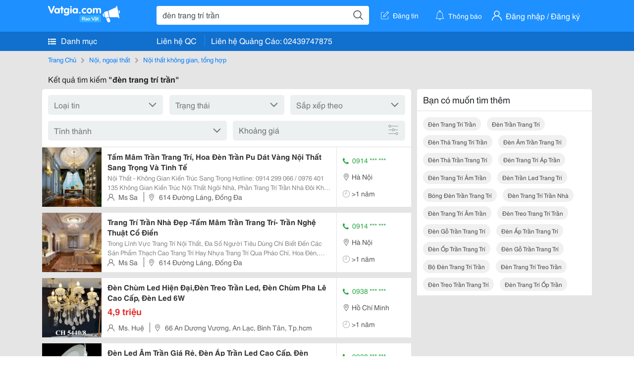

--- FILE ---
content_type: text/html; charset=UTF-8
request_url: https://vatgia.com/raovat/%C4%91%C3%A8n+trang+tr%C3%AD+tr%E1%BA%A7n.srvg
body_size: 6110
content:
<!DOCTYPE html>
<html lang="vi">
<head>
    <link rel="dns-prefetch" href="//cdnvg.scandict.com">
    <meta http-equiv="Content-Type" content="text/html; charset=utf-8" />
    <link href="/assets/image/raovat/favicon.ico" rel="icon" type="image/x-icon">
    <meta http-equiv="X-UA-Compatible" content="ie=edge">

    
    <meta name="apple-mobile-web-app-status-bar-style" content="#0c81f6"/>
<meta name="theme-color" content="#0c81f6"/>
<meta name="apple-mobile-web-app-capable" content="yes"/>
<meta name="mobile-web-app-capable" content="yes"/>
<meta name="viewport" content="width=device-width, initial-scale=1.0"/>
<meta property="og:url" content="https://vatgia.com/raovat/%C4%91%C3%A8n%2Btrang%2Btr%C3%AD%2Btr%E1%BA%A7n.srvg"/>
<meta property="og:type" content="website"/>
<meta property="og:site_name" content="Vatgia.com"/>
<meta property="og:locale" content="vi_VN"/>
<meta property="og:title" content="Đèn Trang Trí Trần"/>
<meta property="og:description" content="Chuyên trang về Đèn trang trí trần ✅Nội Thất - Không Gian Kiến Trúc Sang Trọng  Hotline: 0914 299 066 / 0976 401 135  Không Gian Kiến Trúc Nội Thất Ngôi Nhà, Phần Trang Trí Trần Nhà Đôi Khi Lại Giúp..."/>
<meta property="og:image" content="https://cdnvg.scandict.com/pictures/fullsize/2014/12/10/xqb1418183049.jpg"/>
<meta name="title" content="Đèn Trang Trí Trần"/>
<meta name="keywords" content="đèn trang trí trần, đèn, trang, trí, trần, den trang tri tran, đèn trang trí trần, đèn trần trang trí, đèn thả trang trí trần, đèn âm trần trang trí, đèn thả trần trang trí, đèn trang trí áp trần, đèn trang trí âm trần, đèn trần led trang trí, bóng đèn trần trang trí, đèn trang trí trần nhà, đèn trang trí âm trần, đèn treo trang trí trần, đèn gỗ trần trang trí, đèn ấp trần trang trí, đèn ốp trần trang trí, đèn gỗ trần trang trí, bộ đèn trang trí trần, đèn trang trí treo trần, đèn treo trần trang trí, đèn trang trí ốp trần"/>
<meta name="description" content="Chuyên trang về Đèn trang trí trần ✅Nội Thất - Không Gian Kiến Trúc Sang Trọng  Hotline: 0914 299 066 / 0976 401 135  Không Gian Kiến Trúc Nội Thất Ngôi Nhà, Phần Trang Trí Trần Nhà Đôi Khi Lại Giúp..."/>
<title>Đèn Trang Trí Trần</title>

    
            <link rel="canonical" href="https://vatgia.com/raovat/%C4%91%C3%A8n%2Btrang%2Btr%C3%AD%2Btr%E1%BA%A7n.srvg">
    
    
    
    <link rel="stylesheet" type="text/css" href="https://vatgia.com/assets/raovat/fonts/flaticon/flaticon.css">
    <link rel="stylesheet" type="text/css" href="https://vatgia.com/assets/css/bootstrap-4.5.0.css">
    <link rel="stylesheet" type="text/css" href="https://vatgia.com/assets/371000597101675/raovat/css/raovat.css">

        <script>
        window.vnpapp = "false";
        window.mobiledetect = "web";
        window.dataUser = "null";
        window.domain = "//vatgia.com";
        window.envAds = "ca-pub-2979760623205174";
        window.envAdsSlot = "8018923188";
        window.firebaseConfig = {
            apiKey: "AIzaSyBlmRLfyJCyqA8yu5x8bpFo0jwYX2yBpOg",
            authDomain: "vatgia-id.firebaseapp.com",
            databaseURL: "https://vatgia-id.firebaseio.com",
            projectId: "vatgia-id",
            storageBucket: "",
            messagingSenderId: "736117193883",
            appId: "1:736117193883:web:624a055c617b3dbe"
        }
        window.urlFacebookLogin = 'https://www.facebook.com/v4.0/dialog/oauth?response_type=code%2Cgranted_scopes&client_id=891255665928834&redirect_uri=https%3A%2F%2Fvatgia.com/home/&scope=public_profile%2Cemail&state=provider%3Dfacebook%26redirect%3D%2Fraovat';
        window.urlGoogleLogin = 'https://accounts.google.com/o/oauth2/v2/auth?scope=openid+https://www.googleapis.com/auth/userinfo.email+profile&response_type=code&redirect_uri=https%3A//vatgia.com/home/&client_id=736117193883-nj2eab6opd4bg8phsltf8likgal0jcbc.apps.googleusercontent.com&state=provider%3Dgoogle%26redirect%3D%2Fraovat';
    </script>

    <script type="application/ld+json">
						{
						  "@context": "https://schema.org",
						  "@type": "Organization",
						  "url": "https://vatgia.com",
						  "logo": "https://vatgia.com/css/logos/logo.png",
						  "name": "Vatgia.com",
						  "contactPoint": [{
						    "@type": "ContactPoint",
						    "telephone": "+84 02439747875",
						    "contactType": "Customer support",
						    "areaServed": "VI"
						  }],
						  "sameAs": ["https://www.facebook.com/vatgiafanpage"]
						}
						</script>

    <script type="application/ld+json">
						{
							"@context": "https://schema.org",
							"@type": "WebSite",
							"url": "https://vatgia.com",
							"potentialAction": {
								"@type": "SearchAction",
								"target": "https://vatgia.com/raovat/quicksearch.php?keyword={search_term_string}",
								"query-input": "required name=search_term_string"
							},
							"name" : "Vatgia.com",
            			"alternateName" : "Vatgia.com - Mua sắm hạnh phúc, kinh doanh hiệu quả"
						}
						</script>

            <script type="application/ld+json">{"@context": "http://schema.org", "@type": "BreadcrumbList", "itemListElement": [{
									"@type": "ListItem",
									"position": 1,
									"item": {
										"@id": "https://vatgia.com/raovat",
										"name": "Rao vặt"
									}
								},{
									"@type": "ListItem",
									"position": 2,
									"item": {
										"@id": "https://vatgia.com/raovat/%C4%91%C3%A8n%2Btrang%2Btr%C3%AD%2Btr%E1%BA%A7n.srvg",
										"name": "Đèn trang trí trần"
									}
								}]}</script>
    
    
    
    </head>
<body>
        <div id="raovat" class="css_rv_web">
        
                    <header-web :ContactPhone-prop="[[&quot;Li\u00ean h\u1ec7 Qu\u1ea3ng C\u00e1o&quot;,&quot; 02439747875&quot;,&quot;02439747875&quot;]]"></header-web>
                

        
        <div id="body-raovat">
            <div class="result_search_pc" id="remove-ads">














    <div class="container" id="container-ads">
    <nav aria-label="breadcrumb" class="rv-breadcrumb-pc">
    <ol class="breadcrumb">
        <li class="breadcrumb-item">
            <a href="/raovat">Trang Chủ</a>
        </li>
                            
                <li class="breadcrumb-item">
                    <a href="/raovat/3205/noi-ngoai-that.html">Nội, ngoại thất</a>
                </li>
            
                                
                <li class="breadcrumb-item">
                    <a href="/raovat/2816/noi-that-khong-gian-tong-hop.html">Nội thất không gian, tổng hợp</a>
                </li>
            
                        </ol>
</nav>
            <div class="statistical">
            <h1 title="Kết quả tìm kiếm đèn trang trí trần">Kết quả tìm kiếm <b>"đèn trang trí trần"</b></h1>
        </div>
        <div class="row pb-12px">
            <div class="col-8 pr-0">
                

                <div class="filter-result">
                    <fillter-web
                        :country-prop="[]"
                        :max-prop="0"
                        :min-prop="0"></fillter-web>
                </div>

                <div id="list-search-pc">
                    <div class="list-post-search list-post-search-web">
































                        












                            <div class="rv_list_news mt-12px">
            <div class="card-list-news">
            <div class="card-body-news d-flex">
                <div class="img-post">
                    <a class="text-decoration-none" href="/raovat/8452/11235949/tam-mam-tran-trang-tri-hoa-den-tran-pu-dat-vang-noi-that-sang-trong-va-tinh-te.html" >
                        <img class="w-100 h-100" src="https://cdnvg.scandict.com/pictures/thumb/w150/2014/12/xqb1418183049.jpg" alt="Tấm Mâm Trần Trang Trí, Hoa Đèn Trần Pu Dát Vàng Nội Thất Sang Trọng Và Tinh Tế" onerror="this.onerror=null;this.src='/assets/image/raovat/no_image.png';"/>
                    </a>
                </div>
                <div class="position-relative info-flex px-12px py-2">
                    <div class="info-post">
                        <a href="/raovat/8452/11235949/tam-mam-tran-trang-tri-hoa-den-tran-pu-dat-vang-noi-that-sang-trong-va-tinh-te.html" >
                            <h3 title="Tấm Mâm Trần Trang Trí, Hoa Đèn Trần Pu Dát Vàng Nội Thất Sang Trọng Và Tinh Tế" class="title m-0">Tấm Mâm Trần Trang Trí, Hoa Đèn Trần Pu Dát Vàng Nội Thất Sang Trọng Và Tinh Tế</h3>
                        </a>
                                                    <div class="des">
                                Nội Thất - Không Gian Kiến Trúc Sang Trọng 
 Hotline: 0914 299 066 / 0976 401 135 
 Không Gian Kiến Trúc Nội Thất Ngôi Nhà, Phần Trang Trí Trần Nhà Đôi Khi Lại Giúp Bạn Nghĩ Ra Nhiều Ý Tưởng Sáng Tạo Trong Công Việc Của Mình. Không Những Thế, Trang
                            </div>
                                            </div>
                    <div class="position-absolute position-address">
                        <span class="name-post"><i class="flaticon-user mr-2"></i>Ms Sa</span>
                        <span class="address m-0 pl-2"><i class="flaticon-pin mr-2 pl-2"></i>614 Đường Láng, Đống Đa</span>
                    </div>
                </div>
                <div class="contact my-auto">
                    <div class="px-12px border-contact-normal">
                                                    <p class="phone-vip-news m-0">
                                <i class="flaticon-telephone-handle-silhouette mr-1"></i>
                                0914 *** ***
                            </p>
                                                <p class="location m-0 pt-12px"><i class="flaticon-pin mr-1"></i>Hà Nội</p>
                        <p class="time m-0 pt-12px"><i class="flaticon-time mr-1"></i>&gt;1 năm</p>
                    </div>
                </div>
            </div>
        </div>
    </div>
                        












                            <div class="rv_list_news mt-12px">
            <div class="card-list-news">
            <div class="card-body-news d-flex">
                <div class="img-post">
                    <a class="text-decoration-none" href="/raovat/8452/11673522/trang-tri-tran-nha-dep-tam-mam-tran-trang-tri-tran-nghe-thuat-co-dien.html" >
                        <img class="w-100 h-100" src="https://cdnvg.scandict.com/pictures/thumb/w150/2015/04/kpd1428483223.jpg" alt="Trang Trí Trần Nhà Đẹp -Tấm Mâm Trần Trang Trí- Trần Nghệ Thuật Cổ Điển" onerror="this.onerror=null;this.src='/assets/image/raovat/no_image.png';"/>
                    </a>
                </div>
                <div class="position-relative info-flex px-12px py-2">
                    <div class="info-post">
                        <a href="/raovat/8452/11673522/trang-tri-tran-nha-dep-tam-mam-tran-trang-tri-tran-nghe-thuat-co-dien.html" >
                            <h3 title="Trang Trí Trần Nhà Đẹp -Tấm Mâm Trần Trang Trí- Trần Nghệ Thuật Cổ Điển" class="title m-0">Trang Trí Trần Nhà Đẹp -Tấm Mâm Trần Trang Trí- Trần Nghệ Thuật Cổ Điển</h3>
                        </a>
                                                    <div class="des">
                                Trong Lĩnh Vực Trang Trí Nội Thất, Đa Số Người Tiêu Dùng Chỉ Biết Đến Các Sản Phẩm Thạch Cao Trang Trí Hay Nhựa Trang Trí Qua Phào Chỉ, Hoa Đèn, Hoa Văn, Cột Ốp. Hay Các Sản Phẩm Làm Từ Gỗ, Đá, Giấy Dán Tường,&Hellip; Sản Phẩm Tấm Trần Nghệ Thuật Dùn
                            </div>
                                            </div>
                    <div class="position-absolute position-address">
                        <span class="name-post"><i class="flaticon-user mr-2"></i>Ms Sa</span>
                        <span class="address m-0 pl-2"><i class="flaticon-pin mr-2 pl-2"></i>614 Đường Láng, Đống Đa</span>
                    </div>
                </div>
                <div class="contact my-auto">
                    <div class="px-12px border-contact-normal">
                                                    <p class="phone-vip-news m-0">
                                <i class="flaticon-telephone-handle-silhouette mr-1"></i>
                                0914 *** ***
                            </p>
                                                <p class="location m-0 pt-12px"><i class="flaticon-pin mr-1"></i>Hà Nội</p>
                        <p class="time m-0 pt-12px"><i class="flaticon-time mr-1"></i>&gt;1 năm</p>
                    </div>
                </div>
            </div>
        </div>
    </div>
                        












                            <div class="rv_list_news mt-12px">
            <div class="card-list-news">
            <div class="card-body-news d-flex">
                <div class="img-post">
                    <a class="text-decoration-none" href="/raovat/3424/12293984/den-chum-led-hien-dai-den-treo-tran-led-den-chum-pha-le-cao-cap-den-led-6w.html" >
                        <img class="w-100 h-100" src="https://cdnvg.scandict.com/pictures/thumb/w150/2015/06/omq1435324175.png" alt="Đèn Chùm Led Hiện Đại,Đèn Treo Trần Led, Đèn Chùm Pha Lê Cao Cấp, Đèn Led 6W" onerror="this.onerror=null;this.src='/assets/image/raovat/no_image.png';"/>
                    </a>
                </div>
                <div class="position-relative info-flex px-12px py-2">
                    <div class="info-post">
                        <a href="/raovat/3424/12293984/den-chum-led-hien-dai-den-treo-tran-led-den-chum-pha-le-cao-cap-den-led-6w.html" >
                            <h3 title="Đèn Chùm Led Hiện Đại,Đèn Treo Trần Led, Đèn Chùm Pha Lê Cao Cấp, Đèn Led 6W" class="title m-0">Đèn Chùm Led Hiện Đại,Đèn Treo Trần Led, Đèn Chùm Pha Lê Cao Cấp, Đèn Led 6W</h3>
                        </a>
                                                    <p class="price m-0 mt-1">4,9 triệu</p>
                                            </div>
                    <div class="position-absolute position-address">
                        <span class="name-post"><i class="flaticon-user mr-2"></i>Ms. Huệ </span>
                        <span class="address m-0 pl-2"><i class="flaticon-pin mr-2 pl-2"></i>66 An Dương Vương, An Lạc, Bình Tân, Tp.hcm</span>
                    </div>
                </div>
                <div class="contact my-auto">
                    <div class="px-12px border-contact-normal">
                                                    <p class="phone-vip-news m-0">
                                <i class="flaticon-telephone-handle-silhouette mr-1"></i>
                                0938 *** ***
                            </p>
                                                <p class="location m-0 pt-12px"><i class="flaticon-pin mr-1"></i>Hồ Chí Minh</p>
                        <p class="time m-0 pt-12px"><i class="flaticon-time mr-1"></i>&gt;1 năm</p>
                    </div>
                </div>
            </div>
        </div>
    </div>
                        












                            <div class="rv_list_news mt-12px">
            <div class="card-list-news">
            <div class="card-body-news d-flex">
                <div class="img-post">
                    <a class="text-decoration-none" href="/raovat/8525/12297494/den-led-am-tran-gia-re-den-ap-tran-led-cao-cap-den-chum-led-den-tha-led.html" >
                        <img class="w-100 h-100" src="https://cdnvg.scandict.com/pictures/thumb/w150/2014/03/nbd1394525613.png" alt="Đèn Led Âm Trần Giá Rẻ, Đèn Áp Trần Led Cao Cấp, Đèn Chùm Led, Đèn Thả Led" onerror="this.onerror=null;this.src='/assets/image/raovat/no_image.png';"/>
                    </a>
                </div>
                <div class="position-relative info-flex px-12px py-2">
                    <div class="info-post">
                        <a href="/raovat/8525/12297494/den-led-am-tran-gia-re-den-ap-tran-led-cao-cap-den-chum-led-den-tha-led.html" >
                            <h3 title="Đèn Led Âm Trần Giá Rẻ, Đèn Áp Trần Led Cao Cấp, Đèn Chùm Led, Đèn Thả Led" class="title m-0">Đèn Led Âm Trần Giá Rẻ, Đèn Áp Trần Led Cao Cấp, Đèn Chùm Led, Đèn Thả Led</h3>
                        </a>
                                                    <p class="price m-0 mt-1">52.000<sup>&#8363;</sup></p>
                                            </div>
                    <div class="position-absolute position-address">
                        <span class="name-post"><i class="flaticon-user mr-2"></i>Ms. Huệ Quá 72H Ko Xử Lí Đơn Hàng</span>
                        <span class="address m-0 pl-2"><i class="flaticon-pin mr-2 pl-2"></i>66 An Dương Vương, An Lạc, Bình Tân, Tp.hcm</span>
                    </div>
                </div>
                <div class="contact my-auto">
                    <div class="px-12px border-contact-normal">
                                                    <p class="phone-vip-news m-0">
                                <i class="flaticon-telephone-handle-silhouette mr-1"></i>
                                0938 *** ***
                            </p>
                                                <p class="location m-0 pt-12px"><i class="flaticon-pin mr-1"></i>Hồ Chí Minh</p>
                        <p class="time m-0 pt-12px"><i class="flaticon-time mr-1"></i>&gt;1 năm</p>
                    </div>
                </div>
            </div>
        </div>
    </div>
                        












                            <div class="rv_list_news mt-12px">
            <div class="card-list-news">
            <div class="card-body-news d-flex">
                <div class="img-post">
                    <a class="text-decoration-none" href="/raovat/8534/16859629/den-trang-tri-tran-phong-khach-den-pha-le-cao-cap-phi-600.html" >
                        <img class="w-100 h-100" src="https://cdnvg.scandict.com/pictures/thumb/w150/2022/10/1664937369-dtt.png" alt="Đèn Trang Trí Trần Phòng Khách, Đèn Pha Lê Cao Cấp Phi 600" onerror="this.onerror=null;this.src='/assets/image/raovat/no_image.png';"/>
                    </a>
                </div>
                <div class="position-relative info-flex px-12px py-2">
                    <div class="info-post">
                        <a href="/raovat/8534/16859629/den-trang-tri-tran-phong-khach-den-pha-le-cao-cap-phi-600.html" >
                            <h3 title="Đèn Trang Trí Trần Phòng Khách, Đèn Pha Lê Cao Cấp Phi 600" class="title m-0">Đèn Trang Trí Trần Phòng Khách, Đèn Pha Lê Cao Cấp Phi 600</h3>
                        </a>
                                                    <p class="price m-0 mt-1">2,89 triệu</p>
                                            </div>
                    <div class="position-absolute position-address">
                        <span class="name-post"><i class="flaticon-user mr-2"></i>Ms. Huệ </span>
                        <span class="address m-0 pl-2"><i class="flaticon-pin mr-2 pl-2"></i>66 An Dương Vương, An Lạc, Bình Tân, Tp.hcm</span>
                    </div>
                </div>
                <div class="contact my-auto">
                    <div class="px-12px border-contact-normal">
                                                    <p class="phone-vip-news m-0">
                                <i class="flaticon-telephone-handle-silhouette mr-1"></i>
                                0938 *** ***
                            </p>
                                                <p class="location m-0 pt-12px"><i class="flaticon-pin mr-1"></i>Toàn quốc</p>
                        <p class="time m-0 pt-12px"><i class="flaticon-time mr-1"></i>&gt;1 năm</p>
                    </div>
                </div>
            </div>
        </div>
    </div>
                        












                            <div class="rv_list_news mt-12px">
            <div class="card-list-news">
            <div class="card-body-news d-flex">
                <div class="img-post">
                    <a class="text-decoration-none" href="/raovat/14204/17459069/co-nen-trang-tri-tran-nha-bang-den-led-nhom-dinh-hinh.html" >
                        <img class="w-100 h-100" src="https://cdnvg.scandict.com/pictures/thumb/w150/2024/03/1709484165-kis.jpg" alt="Có Nên Trang Trí Trần Nhà Bằng Đèn Led Nhôm Định Hình?" onerror="this.onerror=null;this.src='/assets/image/raovat/no_image.png';"/>
                    </a>
                </div>
                <div class="position-relative info-flex px-12px py-2">
                    <div class="info-post">
                        <a href="/raovat/14204/17459069/co-nen-trang-tri-tran-nha-bang-den-led-nhom-dinh-hinh.html" >
                            <h3 title="Có Nên Trang Trí Trần Nhà Bằng Đèn Led Nhôm Định Hình?" class="title m-0">Có Nên Trang Trí Trần Nhà Bằng Đèn Led Nhôm Định Hình?</h3>
                        </a>
                                                    <div class="des">
                                Trang Trí Trần Nhà Là Một Phần Quan Trọng Giúp Tạo Điểm Nhấn Và Tăng Thêm Vẻ Đẹp Cho Không Gian Sống. Trong Đó, Việc Sử Dụng Đèn Led Nhôm Định Hình Là Một Xu Hướng Phổ Biến Ngày Nay. Tuy Nhiên, Liệu Việc Này Có Phù Hợp Với Nhu Cầu Và Phong Cách Của...
                            </div>
                                            </div>
                    <div class="position-absolute position-address">
                        <span class="name-post"><i class="flaticon-user mr-2"></i>Greenant</span>
                        <span class="address m-0 pl-2"></span>
                    </div>
                </div>
                <div class="contact my-auto">
                    <div class="px-12px border-contact-normal">
                                                    <p class="phone-vip-news m-0">
                                <i class="flaticon-telephone-handle-silhouette mr-1"></i>
                                0922 *** ***
                            </p>
                                                <p class="location m-0 pt-12px"><i class="flaticon-pin mr-1"></i>Hà Nội</p>
                        <p class="time m-0 pt-12px"><i class="flaticon-time mr-1"></i>&gt;1 năm</p>
                    </div>
                </div>
            </div>
        </div>
    </div>
                                            </div>
                    <list-fillter
                        :nextpage-prop="null"
                        :keyword-prop="&quot;\u0111\u00e8n trang tr\u00ed tr\u1ea7n&quot;"
                        :classify="'result search'">
                    </list-fillter>
                </div>
            </div>

            <div id="keyword-suggest-search" class="col-4 pl-12px sticky-top" style="align-self: flex-start;">
                                <div class="suggest-keyword mb-12px">
                    <div class="title">
                        <p class="m-0">Bạn có muốn tìm thêm</p>
                    </div>
                    <div class="keyword pr-12px pb-12px d-flex flex-wrap">
                                                    <div class="mt-12px">
                                <a class="text-decoration-none ml-12px text-capitalize" href="/raovat/%C4%91%C3%A8n+trang+tr%C3%AD+tr%E1%BA%A7n.srvg" title="đèn trang trí trần">đèn trang trí trần</a>
                            </div>
                                                    <div class="mt-12px">
                                <a class="text-decoration-none ml-12px text-capitalize" href="/raovat/%C4%91%C3%A8n+tr%E1%BA%A7n+trang+tr%C3%AD.srvg" title="đèn trần trang trí">đèn trần trang trí</a>
                            </div>
                                                    <div class="mt-12px">
                                <a class="text-decoration-none ml-12px text-capitalize" href="/raovat/%C4%91%C3%A8n+th%E1%BA%A3+trang+tr%C3%AD+tr%E1%BA%A7n.srvg" title="đèn thả trang trí trần">đèn thả trang trí trần</a>
                            </div>
                                                    <div class="mt-12px">
                                <a class="text-decoration-none ml-12px text-capitalize" href="/raovat/%C4%91%C3%A8n+%C3%A2m+tr%E1%BA%A7n+trang+tr%C3%AD.srvg" title="đèn âm trần trang trí">đèn âm trần trang trí</a>
                            </div>
                                                    <div class="mt-12px">
                                <a class="text-decoration-none ml-12px text-capitalize" href="/raovat/%C4%91%C3%A8n+th%E1%BA%A3+tr%E1%BA%A7n+trang+tr%C3%AD.srvg" title="đèn thả trần trang trí">đèn thả trần trang trí</a>
                            </div>
                                                    <div class="mt-12px">
                                <a class="text-decoration-none ml-12px text-capitalize" href="/raovat/%C4%91%C3%A8n+trang+tr%C3%AD+%C3%A1p+tr%E1%BA%A7n.srvg" title="đèn trang trí áp trần">đèn trang trí áp trần</a>
                            </div>
                                                    <div class="mt-12px">
                                <a class="text-decoration-none ml-12px text-capitalize" href="/raovat/%C4%91%C3%A8n+trang+tr%C3%AD+%C3%A2m+tr%E1%BA%A7n.srvg" title="đèn trang trí âm trần">đèn trang trí âm trần</a>
                            </div>
                                                    <div class="mt-12px">
                                <a class="text-decoration-none ml-12px text-capitalize" href="/raovat/%C4%91%C3%A8n+tr%E1%BA%A7n+led+trang+tr%C3%AD.srvg" title="đèn trần led trang trí">đèn trần led trang trí</a>
                            </div>
                                                    <div class="mt-12px">
                                <a class="text-decoration-none ml-12px text-capitalize" href="/raovat/b%C3%B3ng+%C4%91%C3%A8n+tr%E1%BA%A7n+trang+tr%C3%AD.srvg" title="bóng đèn trần trang trí">bóng đèn trần trang trí</a>
                            </div>
                                                    <div class="mt-12px">
                                <a class="text-decoration-none ml-12px text-capitalize" href="/raovat/%C4%91%C3%A8n+trang+tr%C3%AD+tr%E1%BA%A7n+nh%C3%A0.srvg" title="đèn trang trí trần nhà">đèn trang trí trần nhà</a>
                            </div>
                                                    <div class="mt-12px">
                                <a class="text-decoration-none ml-12px text-capitalize" href="/raovat/%C4%91%C3%A8n+trang+tr%C3%AD+%C3%A2m+tr%E1%BA%A7n.srvg" title="đèn trang trí âm trần">đèn trang trí âm trần</a>
                            </div>
                                                    <div class="mt-12px">
                                <a class="text-decoration-none ml-12px text-capitalize" href="/raovat/%C4%91%C3%A8n+treo+trang+tr%C3%AD+tr%E1%BA%A7n.srvg" title="đèn treo trang trí trần">đèn treo trang trí trần</a>
                            </div>
                                                    <div class="mt-12px">
                                <a class="text-decoration-none ml-12px text-capitalize" href="/raovat/%C4%91%C3%A8n+g%E1%BB%97+tr%E1%BA%A7n+trang+tr%C3%AD.srvg" title="đèn gỗ trần trang trí">đèn gỗ trần trang trí</a>
                            </div>
                                                    <div class="mt-12px">
                                <a class="text-decoration-none ml-12px text-capitalize" href="/raovat/%C4%91%C3%A8n+%E1%BA%A5p+tr%E1%BA%A7n+trang+tr%C3%AD.srvg" title="đèn ấp trần trang trí">đèn ấp trần trang trí</a>
                            </div>
                                                    <div class="mt-12px">
                                <a class="text-decoration-none ml-12px text-capitalize" href="/raovat/%C4%91%C3%A8n+%E1%BB%91p+tr%E1%BA%A7n+trang+tr%C3%AD.srvg" title="đèn ốp trần trang trí">đèn ốp trần trang trí</a>
                            </div>
                                                    <div class="mt-12px">
                                <a class="text-decoration-none ml-12px text-capitalize" href="/raovat/%C4%91%C3%A8n+g%E1%BB%97+tr%E1%BA%A7n+trang+tr%C3%AD.srvg" title="đèn gỗ trần trang trí">đèn gỗ trần trang trí</a>
                            </div>
                                                    <div class="mt-12px">
                                <a class="text-decoration-none ml-12px text-capitalize" href="/raovat/b%E1%BB%99+%C4%91%C3%A8n+trang+tr%C3%AD+tr%E1%BA%A7n.srvg" title="bộ đèn trang trí trần">bộ đèn trang trí trần</a>
                            </div>
                                                    <div class="mt-12px">
                                <a class="text-decoration-none ml-12px text-capitalize" href="/raovat/%C4%91%C3%A8n+trang+tr%C3%AD+treo+tr%E1%BA%A7n.srvg" title="đèn trang trí treo trần">đèn trang trí treo trần</a>
                            </div>
                                                    <div class="mt-12px">
                                <a class="text-decoration-none ml-12px text-capitalize" href="/raovat/%C4%91%C3%A8n+treo+tr%E1%BA%A7n+trang+tr%C3%AD.srvg" title="đèn treo trần trang trí">đèn treo trần trang trí</a>
                            </div>
                                                    <div class="mt-12px">
                                <a class="text-decoration-none ml-12px text-capitalize" href="/raovat/%C4%91%C3%A8n+trang+tr%C3%AD+%E1%BB%91p+tr%E1%BA%A7n.srvg" title="đèn trang trí ốp trần">đèn trang trí ốp trần</a>
                            </div>
                                            </div>
                </div>
                











            </div>

        </div>
    </div>














</div>
        </div>
        

        
                <footer-raovat :ContactPhone-prop="[[&quot;Li\u00ean h\u1ec7 Qu\u1ea3ng C\u00e1o&quot;,&quot; 02439747875&quot;,&quot;02439747875&quot;]]"></footer-raovat>
        
        
    </div>

    
    <script src="https://vatgia.com/assets/7100988271006543/raovat/js/manifest.js?v=2.9.27"></script>
    <script src="https://vatgia.com/assets/21019764316998101/raovat/js/vendor.js?v=2.9.27"></script>
    <script src="https://vatgia.com/assets/181009657989767/raovat/js/main.js?v=2.9.27"></script>

            <script src="https://vatgia.com/assets/0358102102102310210198/raovat/js/header-web.js?v=2.9.27"></script>
    
    <script src="https://vatgia.com/assets//js/infiniteLoading.js"></script>
    <script src="https://vatgia.com/assets/1004262442981003/raovat/js/raovat.js?v=2.9.27"></script>

    <script src="/assets/js/jquery-3.5.1.min.js"></script>

        <script>
        $(document).scroll(function () {
            var y = $(this).scrollTop();
            if (y > 146) {
                $('#keyword-suggest-search').addClass("fix-sticky-top");
            }
            else {
                $('#keyword-suggest-search').removeClass("fix-sticky-top");
            }
        });
    </script>



    
    </body>
</html>
